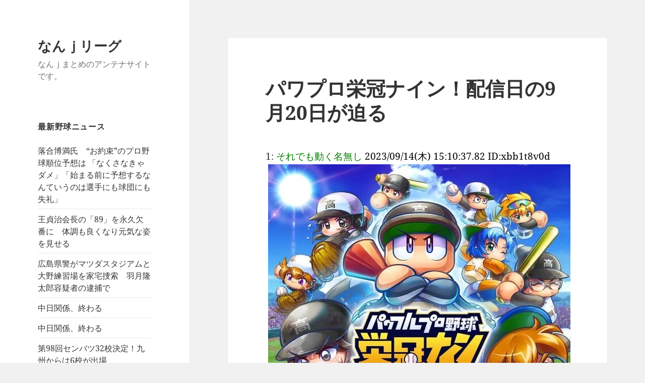

--- FILE ---
content_type: text/html; charset=UTF-8
request_url: https://xn--j-69txf.com/%E9%87%8E%E7%90%83%E9%9B%91%E8%AB%87/n-610031.html
body_size: 15066
content:
<!DOCTYPE html>
<html lang="ja" class="no-js">
<head>
	<meta charset="UTF-8">
	<meta name="viewport" content="width=device-width, initial-scale=1.0">
	<link rel="profile" href="https://gmpg.org/xfn/11">
	<link rel="pingback" href="https://xn--j-69txf.com/xmlrpc.php">
	<script>(function(html){html.className = html.className.replace(/\bno-js\b/,'js')})(document.documentElement);</script>
<title>パワプロ栄冠ナイン！配信日の9月20日が迫る &#8211; なんｊリーグ</title>
<meta name='robots' content='max-image-preview:large' />
	<style>img:is([sizes="auto" i], [sizes^="auto," i]) { contain-intrinsic-size: 3000px 1500px }</style>
	<link rel="alternate" type="application/rss+xml" title="なんｊリーグ &raquo; フィード" href="https://xn--j-69txf.com/feed" />
<link rel="alternate" type="application/rss+xml" title="なんｊリーグ &raquo; コメントフィード" href="https://xn--j-69txf.com/comments/feed" />
<script>
window._wpemojiSettings = {"baseUrl":"https:\/\/s.w.org\/images\/core\/emoji\/16.0.1\/72x72\/","ext":".png","svgUrl":"https:\/\/s.w.org\/images\/core\/emoji\/16.0.1\/svg\/","svgExt":".svg","source":{"concatemoji":"https:\/\/xn--j-69txf.com\/wp-includes\/js\/wp-emoji-release.min.js?ver=6.8.3"}};
/*! This file is auto-generated */
!function(s,n){var o,i,e;function c(e){try{var t={supportTests:e,timestamp:(new Date).valueOf()};sessionStorage.setItem(o,JSON.stringify(t))}catch(e){}}function p(e,t,n){e.clearRect(0,0,e.canvas.width,e.canvas.height),e.fillText(t,0,0);var t=new Uint32Array(e.getImageData(0,0,e.canvas.width,e.canvas.height).data),a=(e.clearRect(0,0,e.canvas.width,e.canvas.height),e.fillText(n,0,0),new Uint32Array(e.getImageData(0,0,e.canvas.width,e.canvas.height).data));return t.every(function(e,t){return e===a[t]})}function u(e,t){e.clearRect(0,0,e.canvas.width,e.canvas.height),e.fillText(t,0,0);for(var n=e.getImageData(16,16,1,1),a=0;a<n.data.length;a++)if(0!==n.data[a])return!1;return!0}function f(e,t,n,a){switch(t){case"flag":return n(e,"\ud83c\udff3\ufe0f\u200d\u26a7\ufe0f","\ud83c\udff3\ufe0f\u200b\u26a7\ufe0f")?!1:!n(e,"\ud83c\udde8\ud83c\uddf6","\ud83c\udde8\u200b\ud83c\uddf6")&&!n(e,"\ud83c\udff4\udb40\udc67\udb40\udc62\udb40\udc65\udb40\udc6e\udb40\udc67\udb40\udc7f","\ud83c\udff4\u200b\udb40\udc67\u200b\udb40\udc62\u200b\udb40\udc65\u200b\udb40\udc6e\u200b\udb40\udc67\u200b\udb40\udc7f");case"emoji":return!a(e,"\ud83e\udedf")}return!1}function g(e,t,n,a){var r="undefined"!=typeof WorkerGlobalScope&&self instanceof WorkerGlobalScope?new OffscreenCanvas(300,150):s.createElement("canvas"),o=r.getContext("2d",{willReadFrequently:!0}),i=(o.textBaseline="top",o.font="600 32px Arial",{});return e.forEach(function(e){i[e]=t(o,e,n,a)}),i}function t(e){var t=s.createElement("script");t.src=e,t.defer=!0,s.head.appendChild(t)}"undefined"!=typeof Promise&&(o="wpEmojiSettingsSupports",i=["flag","emoji"],n.supports={everything:!0,everythingExceptFlag:!0},e=new Promise(function(e){s.addEventListener("DOMContentLoaded",e,{once:!0})}),new Promise(function(t){var n=function(){try{var e=JSON.parse(sessionStorage.getItem(o));if("object"==typeof e&&"number"==typeof e.timestamp&&(new Date).valueOf()<e.timestamp+604800&&"object"==typeof e.supportTests)return e.supportTests}catch(e){}return null}();if(!n){if("undefined"!=typeof Worker&&"undefined"!=typeof OffscreenCanvas&&"undefined"!=typeof URL&&URL.createObjectURL&&"undefined"!=typeof Blob)try{var e="postMessage("+g.toString()+"("+[JSON.stringify(i),f.toString(),p.toString(),u.toString()].join(",")+"));",a=new Blob([e],{type:"text/javascript"}),r=new Worker(URL.createObjectURL(a),{name:"wpTestEmojiSupports"});return void(r.onmessage=function(e){c(n=e.data),r.terminate(),t(n)})}catch(e){}c(n=g(i,f,p,u))}t(n)}).then(function(e){for(var t in e)n.supports[t]=e[t],n.supports.everything=n.supports.everything&&n.supports[t],"flag"!==t&&(n.supports.everythingExceptFlag=n.supports.everythingExceptFlag&&n.supports[t]);n.supports.everythingExceptFlag=n.supports.everythingExceptFlag&&!n.supports.flag,n.DOMReady=!1,n.readyCallback=function(){n.DOMReady=!0}}).then(function(){return e}).then(function(){var e;n.supports.everything||(n.readyCallback(),(e=n.source||{}).concatemoji?t(e.concatemoji):e.wpemoji&&e.twemoji&&(t(e.twemoji),t(e.wpemoji)))}))}((window,document),window._wpemojiSettings);
</script>
<style id='wp-emoji-styles-inline-css'>

	img.wp-smiley, img.emoji {
		display: inline !important;
		border: none !important;
		box-shadow: none !important;
		height: 1em !important;
		width: 1em !important;
		margin: 0 0.07em !important;
		vertical-align: -0.1em !important;
		background: none !important;
		padding: 0 !important;
	}
</style>
<link rel='stylesheet' id='wp-block-library-css' href='https://xn--j-69txf.com/wp-includes/css/dist/block-library/style.min.css?ver=6.8.3' media='all' />
<style id='wp-block-library-theme-inline-css'>
.wp-block-audio :where(figcaption){color:#555;font-size:13px;text-align:center}.is-dark-theme .wp-block-audio :where(figcaption){color:#ffffffa6}.wp-block-audio{margin:0 0 1em}.wp-block-code{border:1px solid #ccc;border-radius:4px;font-family:Menlo,Consolas,monaco,monospace;padding:.8em 1em}.wp-block-embed :where(figcaption){color:#555;font-size:13px;text-align:center}.is-dark-theme .wp-block-embed :where(figcaption){color:#ffffffa6}.wp-block-embed{margin:0 0 1em}.blocks-gallery-caption{color:#555;font-size:13px;text-align:center}.is-dark-theme .blocks-gallery-caption{color:#ffffffa6}:root :where(.wp-block-image figcaption){color:#555;font-size:13px;text-align:center}.is-dark-theme :root :where(.wp-block-image figcaption){color:#ffffffa6}.wp-block-image{margin:0 0 1em}.wp-block-pullquote{border-bottom:4px solid;border-top:4px solid;color:currentColor;margin-bottom:1.75em}.wp-block-pullquote cite,.wp-block-pullquote footer,.wp-block-pullquote__citation{color:currentColor;font-size:.8125em;font-style:normal;text-transform:uppercase}.wp-block-quote{border-left:.25em solid;margin:0 0 1.75em;padding-left:1em}.wp-block-quote cite,.wp-block-quote footer{color:currentColor;font-size:.8125em;font-style:normal;position:relative}.wp-block-quote:where(.has-text-align-right){border-left:none;border-right:.25em solid;padding-left:0;padding-right:1em}.wp-block-quote:where(.has-text-align-center){border:none;padding-left:0}.wp-block-quote.is-large,.wp-block-quote.is-style-large,.wp-block-quote:where(.is-style-plain){border:none}.wp-block-search .wp-block-search__label{font-weight:700}.wp-block-search__button{border:1px solid #ccc;padding:.375em .625em}:where(.wp-block-group.has-background){padding:1.25em 2.375em}.wp-block-separator.has-css-opacity{opacity:.4}.wp-block-separator{border:none;border-bottom:2px solid;margin-left:auto;margin-right:auto}.wp-block-separator.has-alpha-channel-opacity{opacity:1}.wp-block-separator:not(.is-style-wide):not(.is-style-dots){width:100px}.wp-block-separator.has-background:not(.is-style-dots){border-bottom:none;height:1px}.wp-block-separator.has-background:not(.is-style-wide):not(.is-style-dots){height:2px}.wp-block-table{margin:0 0 1em}.wp-block-table td,.wp-block-table th{word-break:normal}.wp-block-table :where(figcaption){color:#555;font-size:13px;text-align:center}.is-dark-theme .wp-block-table :where(figcaption){color:#ffffffa6}.wp-block-video :where(figcaption){color:#555;font-size:13px;text-align:center}.is-dark-theme .wp-block-video :where(figcaption){color:#ffffffa6}.wp-block-video{margin:0 0 1em}:root :where(.wp-block-template-part.has-background){margin-bottom:0;margin-top:0;padding:1.25em 2.375em}
</style>
<style id='classic-theme-styles-inline-css'>
/*! This file is auto-generated */
.wp-block-button__link{color:#fff;background-color:#32373c;border-radius:9999px;box-shadow:none;text-decoration:none;padding:calc(.667em + 2px) calc(1.333em + 2px);font-size:1.125em}.wp-block-file__button{background:#32373c;color:#fff;text-decoration:none}
</style>
<style id='global-styles-inline-css'>
:root{--wp--preset--aspect-ratio--square: 1;--wp--preset--aspect-ratio--4-3: 4/3;--wp--preset--aspect-ratio--3-4: 3/4;--wp--preset--aspect-ratio--3-2: 3/2;--wp--preset--aspect-ratio--2-3: 2/3;--wp--preset--aspect-ratio--16-9: 16/9;--wp--preset--aspect-ratio--9-16: 9/16;--wp--preset--color--black: #000000;--wp--preset--color--cyan-bluish-gray: #abb8c3;--wp--preset--color--white: #fff;--wp--preset--color--pale-pink: #f78da7;--wp--preset--color--vivid-red: #cf2e2e;--wp--preset--color--luminous-vivid-orange: #ff6900;--wp--preset--color--luminous-vivid-amber: #fcb900;--wp--preset--color--light-green-cyan: #7bdcb5;--wp--preset--color--vivid-green-cyan: #00d084;--wp--preset--color--pale-cyan-blue: #8ed1fc;--wp--preset--color--vivid-cyan-blue: #0693e3;--wp--preset--color--vivid-purple: #9b51e0;--wp--preset--color--dark-gray: #111;--wp--preset--color--light-gray: #f1f1f1;--wp--preset--color--yellow: #f4ca16;--wp--preset--color--dark-brown: #352712;--wp--preset--color--medium-pink: #e53b51;--wp--preset--color--light-pink: #ffe5d1;--wp--preset--color--dark-purple: #2e2256;--wp--preset--color--purple: #674970;--wp--preset--color--blue-gray: #22313f;--wp--preset--color--bright-blue: #55c3dc;--wp--preset--color--light-blue: #e9f2f9;--wp--preset--gradient--vivid-cyan-blue-to-vivid-purple: linear-gradient(135deg,rgba(6,147,227,1) 0%,rgb(155,81,224) 100%);--wp--preset--gradient--light-green-cyan-to-vivid-green-cyan: linear-gradient(135deg,rgb(122,220,180) 0%,rgb(0,208,130) 100%);--wp--preset--gradient--luminous-vivid-amber-to-luminous-vivid-orange: linear-gradient(135deg,rgba(252,185,0,1) 0%,rgba(255,105,0,1) 100%);--wp--preset--gradient--luminous-vivid-orange-to-vivid-red: linear-gradient(135deg,rgba(255,105,0,1) 0%,rgb(207,46,46) 100%);--wp--preset--gradient--very-light-gray-to-cyan-bluish-gray: linear-gradient(135deg,rgb(238,238,238) 0%,rgb(169,184,195) 100%);--wp--preset--gradient--cool-to-warm-spectrum: linear-gradient(135deg,rgb(74,234,220) 0%,rgb(151,120,209) 20%,rgb(207,42,186) 40%,rgb(238,44,130) 60%,rgb(251,105,98) 80%,rgb(254,248,76) 100%);--wp--preset--gradient--blush-light-purple: linear-gradient(135deg,rgb(255,206,236) 0%,rgb(152,150,240) 100%);--wp--preset--gradient--blush-bordeaux: linear-gradient(135deg,rgb(254,205,165) 0%,rgb(254,45,45) 50%,rgb(107,0,62) 100%);--wp--preset--gradient--luminous-dusk: linear-gradient(135deg,rgb(255,203,112) 0%,rgb(199,81,192) 50%,rgb(65,88,208) 100%);--wp--preset--gradient--pale-ocean: linear-gradient(135deg,rgb(255,245,203) 0%,rgb(182,227,212) 50%,rgb(51,167,181) 100%);--wp--preset--gradient--electric-grass: linear-gradient(135deg,rgb(202,248,128) 0%,rgb(113,206,126) 100%);--wp--preset--gradient--midnight: linear-gradient(135deg,rgb(2,3,129) 0%,rgb(40,116,252) 100%);--wp--preset--gradient--dark-gray-gradient-gradient: linear-gradient(90deg, rgba(17,17,17,1) 0%, rgba(42,42,42,1) 100%);--wp--preset--gradient--light-gray-gradient: linear-gradient(90deg, rgba(241,241,241,1) 0%, rgba(215,215,215,1) 100%);--wp--preset--gradient--white-gradient: linear-gradient(90deg, rgba(255,255,255,1) 0%, rgba(230,230,230,1) 100%);--wp--preset--gradient--yellow-gradient: linear-gradient(90deg, rgba(244,202,22,1) 0%, rgba(205,168,10,1) 100%);--wp--preset--gradient--dark-brown-gradient: linear-gradient(90deg, rgba(53,39,18,1) 0%, rgba(91,67,31,1) 100%);--wp--preset--gradient--medium-pink-gradient: linear-gradient(90deg, rgba(229,59,81,1) 0%, rgba(209,28,51,1) 100%);--wp--preset--gradient--light-pink-gradient: linear-gradient(90deg, rgba(255,229,209,1) 0%, rgba(255,200,158,1) 100%);--wp--preset--gradient--dark-purple-gradient: linear-gradient(90deg, rgba(46,34,86,1) 0%, rgba(66,48,123,1) 100%);--wp--preset--gradient--purple-gradient: linear-gradient(90deg, rgba(103,73,112,1) 0%, rgba(131,93,143,1) 100%);--wp--preset--gradient--blue-gray-gradient: linear-gradient(90deg, rgba(34,49,63,1) 0%, rgba(52,75,96,1) 100%);--wp--preset--gradient--bright-blue-gradient: linear-gradient(90deg, rgba(85,195,220,1) 0%, rgba(43,180,211,1) 100%);--wp--preset--gradient--light-blue-gradient: linear-gradient(90deg, rgba(233,242,249,1) 0%, rgba(193,218,238,1) 100%);--wp--preset--font-size--small: 13px;--wp--preset--font-size--medium: 20px;--wp--preset--font-size--large: 36px;--wp--preset--font-size--x-large: 42px;--wp--preset--spacing--20: 0.44rem;--wp--preset--spacing--30: 0.67rem;--wp--preset--spacing--40: 1rem;--wp--preset--spacing--50: 1.5rem;--wp--preset--spacing--60: 2.25rem;--wp--preset--spacing--70: 3.38rem;--wp--preset--spacing--80: 5.06rem;--wp--preset--shadow--natural: 6px 6px 9px rgba(0, 0, 0, 0.2);--wp--preset--shadow--deep: 12px 12px 50px rgba(0, 0, 0, 0.4);--wp--preset--shadow--sharp: 6px 6px 0px rgba(0, 0, 0, 0.2);--wp--preset--shadow--outlined: 6px 6px 0px -3px rgba(255, 255, 255, 1), 6px 6px rgba(0, 0, 0, 1);--wp--preset--shadow--crisp: 6px 6px 0px rgba(0, 0, 0, 1);}:where(.is-layout-flex){gap: 0.5em;}:where(.is-layout-grid){gap: 0.5em;}body .is-layout-flex{display: flex;}.is-layout-flex{flex-wrap: wrap;align-items: center;}.is-layout-flex > :is(*, div){margin: 0;}body .is-layout-grid{display: grid;}.is-layout-grid > :is(*, div){margin: 0;}:where(.wp-block-columns.is-layout-flex){gap: 2em;}:where(.wp-block-columns.is-layout-grid){gap: 2em;}:where(.wp-block-post-template.is-layout-flex){gap: 1.25em;}:where(.wp-block-post-template.is-layout-grid){gap: 1.25em;}.has-black-color{color: var(--wp--preset--color--black) !important;}.has-cyan-bluish-gray-color{color: var(--wp--preset--color--cyan-bluish-gray) !important;}.has-white-color{color: var(--wp--preset--color--white) !important;}.has-pale-pink-color{color: var(--wp--preset--color--pale-pink) !important;}.has-vivid-red-color{color: var(--wp--preset--color--vivid-red) !important;}.has-luminous-vivid-orange-color{color: var(--wp--preset--color--luminous-vivid-orange) !important;}.has-luminous-vivid-amber-color{color: var(--wp--preset--color--luminous-vivid-amber) !important;}.has-light-green-cyan-color{color: var(--wp--preset--color--light-green-cyan) !important;}.has-vivid-green-cyan-color{color: var(--wp--preset--color--vivid-green-cyan) !important;}.has-pale-cyan-blue-color{color: var(--wp--preset--color--pale-cyan-blue) !important;}.has-vivid-cyan-blue-color{color: var(--wp--preset--color--vivid-cyan-blue) !important;}.has-vivid-purple-color{color: var(--wp--preset--color--vivid-purple) !important;}.has-black-background-color{background-color: var(--wp--preset--color--black) !important;}.has-cyan-bluish-gray-background-color{background-color: var(--wp--preset--color--cyan-bluish-gray) !important;}.has-white-background-color{background-color: var(--wp--preset--color--white) !important;}.has-pale-pink-background-color{background-color: var(--wp--preset--color--pale-pink) !important;}.has-vivid-red-background-color{background-color: var(--wp--preset--color--vivid-red) !important;}.has-luminous-vivid-orange-background-color{background-color: var(--wp--preset--color--luminous-vivid-orange) !important;}.has-luminous-vivid-amber-background-color{background-color: var(--wp--preset--color--luminous-vivid-amber) !important;}.has-light-green-cyan-background-color{background-color: var(--wp--preset--color--light-green-cyan) !important;}.has-vivid-green-cyan-background-color{background-color: var(--wp--preset--color--vivid-green-cyan) !important;}.has-pale-cyan-blue-background-color{background-color: var(--wp--preset--color--pale-cyan-blue) !important;}.has-vivid-cyan-blue-background-color{background-color: var(--wp--preset--color--vivid-cyan-blue) !important;}.has-vivid-purple-background-color{background-color: var(--wp--preset--color--vivid-purple) !important;}.has-black-border-color{border-color: var(--wp--preset--color--black) !important;}.has-cyan-bluish-gray-border-color{border-color: var(--wp--preset--color--cyan-bluish-gray) !important;}.has-white-border-color{border-color: var(--wp--preset--color--white) !important;}.has-pale-pink-border-color{border-color: var(--wp--preset--color--pale-pink) !important;}.has-vivid-red-border-color{border-color: var(--wp--preset--color--vivid-red) !important;}.has-luminous-vivid-orange-border-color{border-color: var(--wp--preset--color--luminous-vivid-orange) !important;}.has-luminous-vivid-amber-border-color{border-color: var(--wp--preset--color--luminous-vivid-amber) !important;}.has-light-green-cyan-border-color{border-color: var(--wp--preset--color--light-green-cyan) !important;}.has-vivid-green-cyan-border-color{border-color: var(--wp--preset--color--vivid-green-cyan) !important;}.has-pale-cyan-blue-border-color{border-color: var(--wp--preset--color--pale-cyan-blue) !important;}.has-vivid-cyan-blue-border-color{border-color: var(--wp--preset--color--vivid-cyan-blue) !important;}.has-vivid-purple-border-color{border-color: var(--wp--preset--color--vivid-purple) !important;}.has-vivid-cyan-blue-to-vivid-purple-gradient-background{background: var(--wp--preset--gradient--vivid-cyan-blue-to-vivid-purple) !important;}.has-light-green-cyan-to-vivid-green-cyan-gradient-background{background: var(--wp--preset--gradient--light-green-cyan-to-vivid-green-cyan) !important;}.has-luminous-vivid-amber-to-luminous-vivid-orange-gradient-background{background: var(--wp--preset--gradient--luminous-vivid-amber-to-luminous-vivid-orange) !important;}.has-luminous-vivid-orange-to-vivid-red-gradient-background{background: var(--wp--preset--gradient--luminous-vivid-orange-to-vivid-red) !important;}.has-very-light-gray-to-cyan-bluish-gray-gradient-background{background: var(--wp--preset--gradient--very-light-gray-to-cyan-bluish-gray) !important;}.has-cool-to-warm-spectrum-gradient-background{background: var(--wp--preset--gradient--cool-to-warm-spectrum) !important;}.has-blush-light-purple-gradient-background{background: var(--wp--preset--gradient--blush-light-purple) !important;}.has-blush-bordeaux-gradient-background{background: var(--wp--preset--gradient--blush-bordeaux) !important;}.has-luminous-dusk-gradient-background{background: var(--wp--preset--gradient--luminous-dusk) !important;}.has-pale-ocean-gradient-background{background: var(--wp--preset--gradient--pale-ocean) !important;}.has-electric-grass-gradient-background{background: var(--wp--preset--gradient--electric-grass) !important;}.has-midnight-gradient-background{background: var(--wp--preset--gradient--midnight) !important;}.has-small-font-size{font-size: var(--wp--preset--font-size--small) !important;}.has-medium-font-size{font-size: var(--wp--preset--font-size--medium) !important;}.has-large-font-size{font-size: var(--wp--preset--font-size--large) !important;}.has-x-large-font-size{font-size: var(--wp--preset--font-size--x-large) !important;}
:where(.wp-block-post-template.is-layout-flex){gap: 1.25em;}:where(.wp-block-post-template.is-layout-grid){gap: 1.25em;}
:where(.wp-block-columns.is-layout-flex){gap: 2em;}:where(.wp-block-columns.is-layout-grid){gap: 2em;}
:root :where(.wp-block-pullquote){font-size: 1.5em;line-height: 1.6;}
</style>
<link rel='stylesheet' id='contact-form-7-css' href='https://xn--j-69txf.com/wp-content/plugins/contact-form-7/includes/css/styles.css?ver=6.1.1' media='all' />
<link rel='stylesheet' id='rss-antenna-style-css' href='https://xn--j-69txf.com/wp-content/plugins/rss-antenna/rss-antenna.css?ver=2.2.0' media='all' />
<link rel='stylesheet' id='twentyfifteen-fonts-css' href='https://xn--j-69txf.com/wp-content/themes/twentyfifteen/assets/fonts/noto-sans-plus-noto-serif-plus-inconsolata.css?ver=20230328' media='all' />
<link rel='stylesheet' id='genericons-css' href='https://xn--j-69txf.com/wp-content/themes/twentyfifteen/genericons/genericons.css?ver=20201026' media='all' />
<link rel='stylesheet' id='twentyfifteen-style-css' href='https://xn--j-69txf.com/wp-content/themes/twentyfifteen/style.css?ver=20250415' media='all' />
<link rel='stylesheet' id='twentyfifteen-block-style-css' href='https://xn--j-69txf.com/wp-content/themes/twentyfifteen/css/blocks.css?ver=20240715' media='all' />
<script src="https://xn--j-69txf.com/wp-includes/js/jquery/jquery.min.js?ver=3.7.1" id="jquery-core-js"></script>
<script src="https://xn--j-69txf.com/wp-includes/js/jquery/jquery-migrate.min.js?ver=3.4.1" id="jquery-migrate-js"></script>
<script id="twentyfifteen-script-js-extra">
var screenReaderText = {"expand":"<span class=\"screen-reader-text\">\u30b5\u30d6\u30e1\u30cb\u30e5\u30fc\u3092\u5c55\u958b<\/span>","collapse":"<span class=\"screen-reader-text\">\u30b5\u30d6\u30e1\u30cb\u30e5\u30fc\u3092\u9589\u3058\u308b<\/span>"};
</script>
<script src="https://xn--j-69txf.com/wp-content/themes/twentyfifteen/js/functions.js?ver=20250303" id="twentyfifteen-script-js" defer data-wp-strategy="defer"></script>
<link rel="https://api.w.org/" href="https://xn--j-69txf.com/wp-json/" /><link rel="alternate" title="JSON" type="application/json" href="https://xn--j-69txf.com/wp-json/wp/v2/posts/610031" /><link rel="EditURI" type="application/rsd+xml" title="RSD" href="https://xn--j-69txf.com/xmlrpc.php?rsd" />
<meta name="generator" content="WordPress 6.8.3" />
<link rel="canonical" href="https://xn--j-69txf.com/%e9%87%8e%e7%90%83%e9%9b%91%e8%ab%87/n-610031.html" />
<link rel='shortlink' href='https://xn--j-69txf.com/?p=610031' />
<link rel="alternate" title="oEmbed (JSON)" type="application/json+oembed" href="https://xn--j-69txf.com/wp-json/oembed/1.0/embed?url=https%3A%2F%2Fxn--j-69txf.com%2F%25e9%2587%258e%25e7%2590%2583%25e9%259b%2591%25e8%25ab%2587%2Fn-610031.html" />
<link rel="alternate" title="oEmbed (XML)" type="text/xml+oembed" href="https://xn--j-69txf.com/wp-json/oembed/1.0/embed?url=https%3A%2F%2Fxn--j-69txf.com%2F%25e9%2587%258e%25e7%2590%2583%25e9%259b%2591%25e8%25ab%2587%2Fn-610031.html&#038;format=xml" />
</head>

<body class="wp-singular post-template-default single single-post postid-610031 single-format-standard wp-embed-responsive wp-theme-twentyfifteen">
<div id="page" class="hfeed site">
	<a class="skip-link screen-reader-text" href="#content">
		コンテンツへスキップ	</a>

	<div id="sidebar" class="sidebar">
		<header id="masthead" class="site-header">
			<div class="site-branding">
										<p class="site-title"><a href="https://xn--j-69txf.com/" rel="home" >なんｊリーグ</a></p>
												<p class="site-description">なんｊまとめのアンテナサイトです。</p>
										<button class="secondary-toggle">﻿メニューとウィジェット</button>
			</div><!-- .site-branding -->
		</header><!-- .site-header -->

			<div id="secondary" class="secondary">

					<nav id="site-navigation" class="main-navigation">
							</nav><!-- .main-navigation -->
		
		
					<div id="widget-area" class="widget-area" role="complementary">
				
		<aside id="recent-posts-2" class="widget widget_recent_entries">
		<h2 class="widget-title">最新野球ニュース</h2><nav aria-label="最新野球ニュース">
		<ul>
											<li>
					<a href="https://xn--j-69txf.com/%e4%b8%ad%e6%97%a5%e3%83%89%e3%83%a9%e3%82%b4%e3%83%b3%e3%82%baob/n-728145.html">落合博満氏　“お約束”のプロ野球順位予想は 「なくさなきゃダメ」「始まる前に予想するなんていうのは選手にも球団にも失礼」</a>
									</li>
											<li>
					<a href="https://xn--j-69txf.com/%e3%83%9b%e3%83%bc%e3%82%af%e3%82%b9/n-728143.html">王貞治会長の「89」を永久欠番に　体調も良くなり元気な姿を見せる</a>
									</li>
											<li>
					<a href="https://xn--j-69txf.com/%e5%ba%83%e5%b3%b6%e6%9d%b1%e6%b4%8b%e3%82%ab%e3%83%bc%e3%83%97/n-728141.html">広島県警がマツダスタジアムと大野練習場を家宅捜索　羽月隆太郎容疑者の逮捕で</a>
									</li>
											<li>
					<a href="https://xn--j-69txf.com/%e4%b8%ad%e6%97%a5%e3%83%89%e3%83%a9%e3%82%b4%e3%83%b3%e3%82%ba/n-728138.html">中日関係、終わる</a>
									</li>
											<li>
					<a href="https://xn--j-69txf.com/%e4%b8%ad%e6%97%a5%e3%83%89%e3%83%a9%e3%82%b4%e3%83%b3%e3%82%ba/n-728137.html">中日関係、終わる</a>
									</li>
											<li>
					<a href="https://xn--j-69txf.com/%e9%ab%98%e6%a0%a1%e9%87%8e%e7%90%83/n-728134.html">第98回センバツ32校決定！九州からは6校が出場</a>
									</li>
											<li>
					<a href="https://xn--j-69txf.com/%e9%ab%98%e6%a0%a1%e9%87%8e%e7%90%83/n-728133.html">第98回センバツ32校決定！九州からは6校が出場</a>
									</li>
											<li>
					<a href="https://xn--j-69txf.com/mlb/n-728131.html">山本由伸さんの最新ファッションwwwwwwwwwwwwwwwwwww</a>
									</li>
											<li>
					<a href="https://xn--j-69txf.com/%e3%83%9b%e3%83%bc%e3%82%af%e3%82%b9/n-728127.html">ホークスが筥崎宮で必勝祈願　3連覇に向けて小久保監督が訓示明かす</a>
									</li>
											<li>
					<a href="https://xn--j-69txf.com/%e5%ba%83%e5%b3%b6%e6%9d%b1%e6%b4%8b%e3%82%ab%e3%83%bc%e3%83%97/n-728129.html">【悲報】広島カープ職員、羽月隆太郎を取り除くため6万個のカプセルトイを1つ1つ確認</a>
									</li>
											<li>
					<a href="https://xn--j-69txf.com/%e9%87%8e%e7%90%83%e3%83%8d%e3%82%bf/n-728125.html">正直プロ野球選手の名前だけの登録名って「大勢」「博志」以外はスベってるよな</a>
									</li>
											<li>
					<a href="https://xn--j-69txf.com/%e7%94%bb%e5%83%8f%e3%83%8d%e3%82%bf/n-728123.html">【悲報】村上宗隆さん、証明写真をミスる</a>
									</li>
											<li>
					<a href="https://xn--j-69txf.com/%e9%98%aa%e7%a5%9e%e3%82%bf%e3%82%a4%e3%82%ac%e3%83%bc%e3%82%b9/n-728121.html">阪神・佐藤輝明「超強硬姿勢」維持の理由は「球団の態度軟化」か…合同自主トレ欠席で対立が決定的に</a>
									</li>
											<li>
					<a href="https://xn--j-69txf.com/%e4%b8%ad%e6%97%a5%e3%83%89%e3%83%a9%e3%82%b4%e3%83%b3%e3%82%ba/n-728119.html">今季の中日内野のポジション争いは・・？</a>
									</li>
											<li>
					<a href="https://xn--j-69txf.com/%e4%be%8d%e3%82%b8%e3%83%a3%e3%83%91%e3%83%b3/n-728117.html">WBC・侍ジャパン　二宮和也がスペシャルサポーターに就任！渡辺謙もアンバサダーに就任！2人で大会を盛り上げる</a>
									</li>
											<li>
					<a href="https://xn--j-69txf.com/%e3%83%9b%e3%83%bc%e3%82%af%e3%82%b9/n-728113.html">元ホークス戦士で打線組んだ</a>
									</li>
											<li>
					<a href="https://xn--j-69txf.com/%e9%87%8e%e7%90%83%e3%83%8d%e3%82%bf/n-728115.html">昔の野球「ファーストは簡単な守備位置、キャッチーはデブがやるもの」</a>
									</li>
											<li>
					<a href="https://xn--j-69txf.com/%e4%be%8d%e3%82%b8%e3%83%a3%e3%83%91%e3%83%b3/n-728111.html">WBC準々決勝ドミニカ戦の予想スタメン（1近藤2大谷3鈴木4岡本5村上6佐藤7牧8若月9源田、投菊池）</a>
									</li>
											<li>
					<a href="https://xn--j-69txf.com/%e5%ba%83%e5%b3%b6%e6%9d%b1%e6%b4%8b%e3%82%ab%e3%83%bc%e3%83%97/n-728109.html">【悲報】広島羽月さん、もう忘れられ始める</a>
									</li>
											<li>
					<a href="https://xn--j-69txf.com/%e4%b8%ad%e6%97%a5%e3%83%89%e3%83%a9%e3%82%b4%e3%83%b3%e3%82%ba/n-728107.html">中日ドラゴンズが今年優勝争いしそうという風潮、割と高まる</a>
									</li>
											<li>
					<a href="https://xn--j-69txf.com/%e3%83%9b%e3%83%bc%e3%82%af%e3%82%b9/n-728105.html">徐若熙、一問一答「柳田さんと対戦したい」「趣味はエビ釣り」「ルオシーと呼んでくれたらうれしいです」</a>
									</li>
											<li>
					<a href="https://xn--j-69txf.com/%e9%9f%b3%e6%a5%bd/n-728103.html">L&#8217;Arc〜en〜Cielの最高傑作と言えば</a>
									</li>
											<li>
					<a href="https://xn--j-69txf.com/%e3%82%b2%e3%83%bc%e3%83%a0/n-728098.html">ドラクエ4と5と6はリメイクするんやろな？</a>
									</li>
											<li>
					<a href="https://xn--j-69txf.com/%e3%82%bd%e3%83%95%e3%83%88%e3%83%90%e3%83%b3%e3%82%af%e3%83%9b%e3%83%bc%e3%82%af%e3%82%b9/n-728100.html">ソフトバンク新入団台湾投手｢毎年10勝以上｣｢3年後はメジャー｣と言い放ってしまう</a>
									</li>
											<li>
					<a href="https://xn--j-69txf.com/%e5%9c%b0%e5%9f%9f%e3%83%8d%e3%82%bf/n-728094.html">【急募】お前らがジャングリアに行かない理由</a>
									</li>
											<li>
					<a href="https://xn--j-69txf.com/%e5%8c%97%e6%b5%b7%e9%81%93%e6%97%a5%e6%9c%ac%e3%83%8f%e3%83%a0%e3%83%95%e3%82%a1%e3%82%a4%e3%82%bf%e3%83%bc%e3%82%ba/n-728090.html">今年の日ハムって96勝して独走優勝しそうな感じあるよな</a>
									</li>
											<li>
					<a href="https://xn--j-69txf.com/%e8%aa%ad%e5%a3%b2%e3%82%b8%e3%83%a3%e3%82%a4%e3%82%a2%e3%83%b3%e3%83%84/n-728096.html">【朗報】元プロ野球選手のオコエの人生、ガチで次の章へ</a>
									</li>
											<li>
					<a href="https://xn--j-69txf.com/%e6%a8%aa%e6%b5%9c/n-728092.html">デュプランティエ、さっそく来日が遅れる模様</a>
									</li>
											<li>
					<a href="https://xn--j-69txf.com/%e8%aa%ad%e5%a3%b2%e3%82%b8%e3%83%a3%e3%82%a4%e3%82%a2%e3%83%b3%e3%83%84/n-728088.html">【巨人】則本昂大　甲斐拓也を〝イジり返し〟「受けてもらえるように頑張ります」</a>
									</li>
											<li>
					<a href="https://xn--j-69txf.com/%e3%83%8d%e3%82%bf%e3%82%b9%e3%83%ac/n-728086.html">選挙に追加されたら面白いルールwwwww</a>
									</li>
											<li>
					<a href="https://xn--j-69txf.com/%e9%ab%98%e6%a0%a1%e9%87%8e%e7%90%83/n-728082.html">高校野球部監督が体罰で処分　練習でミス、連帯責任で腕立て300回</a>
									</li>
											<li>
					<a href="https://xn--j-69txf.com/%e9%ab%98%e6%a0%a1%e9%87%8e%e7%90%83/n-728081.html">高校野球部監督が体罰で処分　練習でミス、連帯責任で腕立て300回</a>
									</li>
											<li>
					<a href="https://xn--j-69txf.com/%e9%ab%98%e6%a0%a1%e9%87%8e%e7%90%83/n-728080.html">高校野球部監督が体罰で処分　練習でミス、連帯責任で腕立て300回</a>
									</li>
											<li>
					<a href="https://xn--j-69txf.com/%e5%ba%83%e5%b3%b6%e6%9d%b1%e6%b4%8b%e3%82%ab%e3%83%bc%e3%83%97/n-728074.html">【急募】羽月隆太郎さんの再就職先</a>
									</li>
											<li>
					<a href="https://xn--j-69txf.com/%e3%83%9b%e3%83%bc%e3%82%af%e3%82%b9/n-728078.html">ホークス徐若熙 （シュー・ルオシー）が入団会見「3年後にはメジャーリーグに挑戦する姿を見せたい」</a>
									</li>
											<li>
					<a href="https://xn--j-69txf.com/%e4%b8%ad%e6%97%a5%e3%83%89%e3%83%a9%e3%82%b4%e3%83%b3%e3%82%ba/n-728071.html">立浪、井端監督に助言「一発勝負では代打が大事。近藤健介はスタメンより代打の切り札のほうがいい」</a>
									</li>
											<li>
					<a href="https://xn--j-69txf.com/%e4%b8%ad%e6%97%a5%e3%83%89%e3%83%a9%e3%82%b4%e3%83%b3%e3%82%ba/n-728070.html">立浪、井端監督に助言「一発勝負では代打が大事。近藤健介はスタメンより代打の切り札のほうがいい」</a>
									</li>
											<li>
					<a href="https://xn--j-69txf.com/%e9%87%8e%e7%90%83%e9%9b%91%e8%ab%87/n-728076.html">ストーブリーグ順位表wwwwwwwwwwwwwwwwwwwwww</a>
									</li>
											<li>
					<a href="https://xn--j-69txf.com/%e3%83%9b%e3%83%bc%e3%82%af%e3%82%b9/n-728068.html">ホークスドラ1村上泰斗、オリックス山岡に弟子入りし新球種を教わる</a>
									</li>
											<li>
					<a href="https://xn--j-69txf.com/%e5%ba%83%e5%b3%b6%e6%9d%b1%e6%b4%8b%e3%82%ab%e3%83%bc%e3%83%97/n-728064.html">【ゾンビ】羽月隆太郎、自宅から薬物と器具が押収されるも「自分のものではない」いまだ容疑を否認</a>
									</li>
											<li>
					<a href="https://xn--j-69txf.com/%e4%be%8d%e3%82%b8%e3%83%a3%e3%83%91%e3%83%b3/n-728066.html">日本テレビ　Netflixと連携、WBC中継制作を受託　地上波で開幕特番など放送</a>
									</li>
											<li>
					<a href="https://xn--j-69txf.com/%e3%83%8d%e3%82%bf%e3%82%b9%e3%83%ac/n-728062.html">【画像】昔ながらのラーメンｗｗｗ</a>
									</li>
											<li>
					<a href="https://xn--j-69txf.com/%e5%8d%83%e8%91%89%e3%83%ad%e3%83%83%e3%83%86%e3%83%9e%e3%83%aa%e3%83%bc%e3%83%b3%e3%82%ba/n-728060.html">ロッテ、都城春季キャンプ地の命名権取得 「コアラのマーチスタジアム」「パイの実ドーム」「クーリッシュブルペン」</a>
									</li>
											<li>
					<a href="https://xn--j-69txf.com/%e8%aa%ad%e5%a3%b2%e3%82%b8%e3%83%a3%e3%82%a4%e3%82%a2%e3%83%b3%e3%83%84/n-728056.html">【悲報】巨人・坂本勇人、体調不良のためホテル静養　宮崎合同自主トレ2日目</a>
									</li>
											<li>
					<a href="https://xn--j-69txf.com/%e3%83%9b%e3%83%bc%e3%82%af%e3%82%b9/n-728058.html">ホークス、今年も正捕手争い　小久保監督「捕手のレギュラー決めてない」</a>
									</li>
											<li>
					<a href="https://xn--j-69txf.com/%e4%b8%ad%e6%97%a5%e3%83%89%e3%83%a9%e3%82%b4%e3%83%b3%e3%82%ba/n-728054.html">【サノー】中日の外国人勢、続々来日する【アブレウ】</a>
									</li>
											<li>
					<a href="https://xn--j-69txf.com/%e4%be%8d%e3%82%b8%e3%83%a3%e3%83%91%e3%83%b3/n-728052.html">【謎報】侍ジャパンの遊撃手は“究極の二択”か　“指標1位”は未選出…試される井端監督の手腕</a>
									</li>
											<li>
					<a href="https://xn--j-69txf.com/%e9%87%8e%e7%90%83%e3%83%8d%e3%82%bf/n-728050.html">引退した野球選手「めちゃくちゃ金持ってます」←引退後も仕事する理由</a>
									</li>
											<li>
					<a href="https://xn--j-69txf.com/%e3%83%9b%e3%83%bc%e3%82%af%e3%82%b9/n-728046.html">ホークス育成アルメンタ(21)、今年一気に伸びそう</a>
									</li>
											<li>
					<a href="https://xn--j-69txf.com/%e6%97%a5%e6%9c%ac%e3%83%8f%e3%83%a0%e3%83%95%e3%82%a1%e3%82%a4%e3%82%bf%e3%83%bc%e3%82%ba/n-728048.html">エスコンフィールド、野球以外目的の来場者が野球観戦の人数を上回る</a>
									</li>
											<li>
					<a href="https://xn--j-69txf.com/%e3%82%b0%e3%83%ab%e3%83%a1/n-728044.html">ハンバーガーチェーンのtier表できたｗｗｗｗｗｗｗｗｗｗｗｗｗｗ</a>
									</li>
											<li>
					<a href="https://xn--j-69txf.com/%e4%b8%ad%e6%97%a5%e3%83%89%e3%83%a9%e3%82%b4%e3%83%b3%e3%82%ba/n-728042.html">山崎武司「今年のドラゴンズは普通にやればAクラス。2位は固い」</a>
									</li>
											<li>
					<a href="https://xn--j-69txf.com/%e3%83%9b%e3%83%bc%e3%82%af%e3%82%b9/n-728040.html">松田宣浩の長男・一冴、早稲田佐賀へ進学</a>
									</li>
											<li>
					<a href="https://xn--j-69txf.com/%e5%ba%83%e5%b3%b6%e6%9d%b1%e6%b4%8b%e3%82%ab%e3%83%bc%e3%83%97/n-728038.html">広島カープ羽月隆太郎さん｢使った覚えはない｣はずなのに家宅捜索で薬物と吸引器が見つかってしまう←これ</a>
									</li>
											<li>
					<a href="https://xn--j-69txf.com/%e3%81%aa%e3%82%93g%e3%81%8a%e3%82%93j%e3%81%aa%e3%82%93j/n-728032.html">今言われなかったらたぶん一生思い出さなかったであろうもの</a>
									</li>
											<li>
					<a href="https://xn--j-69txf.com/%e3%82%b2%e3%83%bc%e3%83%a0/n-728035.html">【命題】ドラクエ3で絶対詰むポイント</a>
									</li>
											<li>
					<a href="https://xn--j-69txf.com/%e3%82%b2%e3%83%bc%e3%83%a0/n-728034.html">【命題】ドラクエ3で絶対詰むポイント</a>
									</li>
											<li>
					<a href="https://xn--j-69txf.com/%e3%82%b0%e3%83%ab%e3%83%a1/n-728028.html">【悲報】鶏胸肉、どう頑張っても美味しくならない</a>
									</li>
											<li>
					<a href="https://xn--j-69txf.com/%e5%ba%83%e5%b3%b6%e6%9d%b1%e6%b4%8b%e3%82%ab%e3%83%bc%e3%83%97/n-728030.html">「カープロード」から羽月容疑者の看板が撤去wwwwwww</a>
									</li>
											<li>
					<a href="https://xn--j-69txf.com/%e6%97%a5%e6%9c%ac%e3%83%8f%e3%83%a0%e3%83%95%e3%82%a1%e3%82%a4%e3%82%bf%e3%83%bc%e3%82%ba/n-728025.html">今年の日ハムって96勝して独走優勝しそうな感じあるよな</a>
									</li>
											<li>
					<a href="https://xn--j-69txf.com/%e6%97%a5%e6%9c%ac%e3%83%8f%e3%83%a0%e3%83%95%e3%82%a1%e3%82%a4%e3%82%bf%e3%83%bc%e3%82%ba/n-728024.html">今年の日ハムって96勝して独走優勝しそうな感じあるよな</a>
									</li>
											<li>
					<a href="https://xn--j-69txf.com/%e3%83%9b%e3%83%bc%e3%82%af%e3%82%b9/n-728022.html">近藤健介WBCで1番打者に興味「面白いと思う。翔平の後ろは死んでも打ちたくない。」</a>
									</li>
											<li>
					<a href="https://xn--j-69txf.com/%e4%be%8d%e3%82%b8%e3%83%a3%e3%83%91%e3%83%b3/n-728020.html">ダルビッシュ有、なぜか侍ジャパンのアドバイザーとして合宿入り</a>
									</li>
											<li>
					<a href="https://xn--j-69txf.com/%e3%81%aa%e3%82%93g%e3%81%8a%e3%82%93j%e3%81%aa%e3%82%93j/n-728018.html">宮根誠司「ミヤネ屋、もう辞めさせてくれ」 10月でついに終了に</a>
									</li>
											<li>
					<a href="https://xn--j-69txf.com/%e3%83%9b%e3%83%bc%e3%82%af%e3%82%b9/n-728016.html">ホークス春季キャンプ2026 組分けを発表</a>
									</li>
											<li>
					<a href="https://xn--j-69txf.com/%e5%ba%83%e5%b3%b6%e6%9d%b1%e6%b4%8b%e3%82%ab%e3%83%bc%e3%83%97/n-728014.html">羽月隆太郎(25).295(105-31) 0本 4打点 17盗塁 OPS.725←言うほどすごい選手か？</a>
									</li>
											<li>
					<a href="https://xn--j-69txf.com/%e4%b8%ad%e6%97%a5%e3%83%89%e3%83%a9%e3%82%b4%e3%83%b3%e3%82%ba/n-728012.html">立浪和義氏「楽しくなる。絶対に野球が変わる」　バンテリンドームのホームランウイング設置を歓迎</a>
									</li>
											<li>
					<a href="https://xn--j-69txf.com/mlb/n-728008.html">米メディア「ダルビッシュは自分の意志で契約（66億円）放棄した。こんなことするのは球界で彼だけだ」</a>
									</li>
											<li>
					<a href="https://xn--j-69txf.com/%e3%83%9b%e3%83%bc%e3%82%af%e3%82%b9/n-728004.html">佐々木麟太郎がオンラインで心境を語る「長い時間をかけても大学は卒業したい。最終的にはメジャーに挑戦」</a>
									</li>
											<li>
					<a href="https://xn--j-69txf.com/%e3%82%aa%e3%83%aa%e3%83%83%e3%82%af%e3%82%b9%e3%83%90%e3%83%95%e3%82%a1%e3%83%ad%e3%83%bc%e3%82%ba/n-728006.html">【悲報】オリックス杉本、１０００万増７７００万で白旗更改「ショックやった」</a>
									</li>
											<li>
					<a href="https://xn--j-69txf.com/%e5%ba%83%e5%b3%b6%e6%9d%b1%e6%b4%8b%e3%82%ab%e3%83%bc%e3%83%97/n-728000.html">広島・新井監督　羽月隆太郎容疑者逮捕を謝罪「チームの一員として自覚を欠いた行動」</a>
									</li>
											<li>
					<a href="https://xn--j-69txf.com/%e9%87%8e%e7%90%83%e3%83%8d%e3%82%bf/n-728002.html">ホームの地域に地下鉄が通ってない球団があるらしい</a>
									</li>
											<li>
					<a href="https://xn--j-69txf.com/%e3%83%9b%e3%83%bc%e3%82%af%e3%82%b9/n-727998.html">ホークス2026シーズンの新スローガンは『全新』</a>
									</li>
											<li>
					<a href="https://xn--j-69txf.com/%e4%be%8d%e3%82%b8%e3%83%a3%e3%83%91%e3%83%b3/n-727994.html">WBC・侍ジャパン　ダルビッシュが特別コーチで2月に宮崎へ　MLBルールとライバルを知る希有な存在</a>
									</li>
											<li>
					<a href="https://xn--j-69txf.com/%e5%ba%83%e5%b3%b6%e6%9d%b1%e6%b4%8b%e3%82%ab%e3%83%bc%e3%83%97/n-727996.html">広島・鈴木球団本部長、羽月隆太郎の処分に関して「野球活動は停止。契約解除については今後を見守る」</a>
									</li>
											<li>
					<a href="https://xn--j-69txf.com/%e9%87%8e%e7%90%83%e9%9b%91%e8%ab%87/n-727992.html">元阪神・糸井、羽月逮捕に反応</a>
									</li>
											<li>
					<a href="https://xn--j-69txf.com/%e4%b8%ad%e6%97%a5%e3%83%89%e3%83%a9%e3%82%b4%e3%83%b3%e3%82%baob/n-727988.html">【画像】立浪和義さん、子どもたちに打ち方を指導</a>
									</li>
											<li>
					<a href="https://xn--j-69txf.com/%e3%83%9b%e3%83%bc%e3%82%af%e3%82%b9/n-727986.html">ホークス育成ドラ7・エミール君、寮生活にも慣れる「焼き肉。おいしかった」</a>
									</li>
											<li>
					<a href="https://xn--j-69txf.com/%e5%ba%83%e5%b3%b6%e6%9d%b1%e6%b4%8b%e3%82%ab%e3%83%bc%e3%83%97/n-727990.html">羽月隆太郎容疑者、薬物と吸引具を押収</a>
									</li>
											<li>
					<a href="https://xn--j-69txf.com/%e5%8c%97%e6%b5%b7%e9%81%93%e6%97%a5%e6%9c%ac%e3%83%8f%e3%83%a0%e3%83%95%e3%82%a1%e3%82%a4%e3%82%bf%e3%83%bc%e3%82%ba/n-727982.html">エスコンフィールド、野球以外目的の来場者が野球観戦の人数を上回る</a>
									</li>
											<li>
					<a href="https://xn--j-69txf.com/%e9%87%8e%e7%90%83%e3%83%8d%e3%82%bf/n-727984.html">なんでストレートでバッター差し込まれてるのに変化球いって打たれるん？</a>
									</li>
											<li>
					<a href="https://xn--j-69txf.com/%e9%87%8e%e7%90%83%e9%9b%91%e8%ab%87/n-727980.html">小笠原道大（2120安打・378HR・両リーグMVP）←こいつが殿堂入り絶望的な理由</a>
									</li>
											<li>
					<a href="https://xn--j-69txf.com/%e3%83%9b%e3%83%bc%e3%82%af%e3%82%b9/n-727978.html">みずほPayPayドームの外野フェンスにLEDリボンビジョンを設置＆新たな人工芝を導入　3月3日のヤクルト戦から</a>
									</li>
											<li>
					<a href="https://xn--j-69txf.com/%e9%87%8e%e7%90%83%e9%9b%91%e8%ab%87/n-727976.html">【悲報】元メジャーリーガー「村上のパワーはメジャーだと平均レベル」</a>
									</li>
											<li>
					<a href="https://xn--j-69txf.com/%e4%b8%ad%e6%97%a5%e3%83%89%e3%83%a9%e3%82%b4%e3%83%b3%e3%82%baob/n-727974.html">中田翔さん結局は名古屋で骨を埋める決意をし球団を立ち上げる</a>
									</li>
											<li>
					<a href="https://xn--j-69txf.com/%e3%83%9b%e3%83%bc%e3%82%af%e3%82%b9/n-727972.html">ホークス 2026シーズン新スローガン発表　14時～</a>
									</li>
											<li>
					<a href="https://xn--j-69txf.com/%e9%87%8e%e7%90%83%e9%9b%91%e8%ab%87/n-727969.html">現役プロ野球選手で逮捕されたのってこれまで何人おるんや？</a>
									</li>
											<li>
					<a href="https://xn--j-69txf.com/%e9%87%8e%e7%90%83%e9%9b%91%e8%ab%87/n-727968.html">現役プロ野球選手で逮捕されたのってこれまで何人おるんや？</a>
									</li>
											<li>
					<a href="https://xn--j-69txf.com/%e3%82%b2%e3%83%bc%e3%83%a0/n-727962.html">ドラクエ史上最悪の村町って</a>
									</li>
											<li>
					<a href="https://xn--j-69txf.com/%e5%ba%83%e5%b3%b6%e6%9d%b1%e6%b4%8b%e3%82%ab%e3%83%bc%e3%83%97/n-727963.html">広島の栗林とかいう近年でも稀に見るぐらい酷使されてる投手</a>
									</li>
											<li>
					<a href="https://xn--j-69txf.com/%e8%aa%ad%e5%a3%b2%e3%82%b8%e3%83%a3%e3%82%a4%e3%82%a2%e3%83%b3%e3%83%84/n-727966.html">【悲報】巨人若手「目標は阿部監督、活躍するまでは丸坊主」</a>
									</li>
											<li>
					<a href="https://xn--j-69txf.com/%e9%87%8e%e7%90%83%e9%9b%91%e8%ab%87/n-727955.html">元阪神・糸井、羽月逮捕に反応ｗｗｗ</a>
									</li>
											<li>
					<a href="https://xn--j-69txf.com/%e9%87%8e%e7%90%83%e9%9b%91%e8%ab%87/n-727954.html">元阪神・糸井、羽月逮捕に反応ｗｗｗ</a>
									</li>
											<li>
					<a href="https://xn--j-69txf.com/%e4%be%8d%e3%82%b8%e3%83%a3%e3%83%91%e3%83%b3/n-727959.html">侍ジャパン、センターを守る選手が不在</a>
									</li>
											<li>
					<a href="https://xn--j-69txf.com/%e4%be%8d%e3%82%b8%e3%83%a3%e3%83%91%e3%83%b3/n-727958.html">侍ジャパン、センターを守る選手が不在</a>
									</li>
											<li>
					<a href="https://xn--j-69txf.com/%e6%9c%aa%e5%88%86%e9%a1%9e/n-727952.html">何故ジャンプでスポーツ漫画は受けないのか　ジャンプ以外には連載中のスポーツ漫画はあるのに</a>
									</li>
											<li>
					<a href="https://xn--j-69txf.com/%e4%be%8d%e3%82%b8%e3%83%a3%e3%83%91%e3%83%b3/n-727948.html">侍ジャパン、センターを守る選手が不在</a>
									</li>
											<li>
					<a href="https://xn--j-69txf.com/%e5%ba%83%e5%b3%b6%e6%9d%b1%e6%b4%8b%e3%82%ab%e3%83%bc%e3%83%97/n-727950.html">【悲報】羽月隆太郎容疑者、関係者から通報される→尿検査で陽性反応→逮捕</a>
									</li>
											<li>
					<a href="https://xn--j-69txf.com/%e9%87%8e%e7%90%83%e9%9b%91%e8%ab%87/n-727946.html">ノーアウトでランナー出てバントして二塁に送った後にまたバントして三塁に送らないのはなんでなん？</a>
									</li>
					</ul>

		</nav></aside><aside id="pages-2" class="widget widget_pages"><h2 class="widget-title">メニュー</h2><nav aria-label="メニュー">
			<ul>
				<li class="page_item page-item-12"><a href="https://xn--j-69txf.com/">なんｊとは</a></li>
<li class="page_item page-item-632107"><a href="https://xn--j-69txf.com/mail">お問い合わせ</a></li>
			</ul>

			</nav></aside>			</div><!-- .widget-area -->
		
	</div><!-- .secondary -->

	</div><!-- .sidebar -->

	<div id="content" class="site-content">

	<div id="primary" class="content-area">
		<main id="main" class="site-main">

		
<article id="post-610031" class="post-610031 post type-post status-publish format-standard hentry category-6">
	
	<header class="entry-header">
		<h1 class="entry-title">パワプロ栄冠ナイン！配信日の9月20日が迫る</h1>	</header><!-- .entry-header -->

	<div class="entry-content">
		<div  class="t_h">1: <span  style="color: green;">それでも動く名無し</span> <span  style="color: rgb(0, 0, 0);"> 2023/09/14(木) 15:10:37.82 ID:xbb1t8v0d<br /><img  class="pict" hspace="5" alt="2ecfa8c2abb22f90b3783a071da941d3のコピー" border="0" height="600" width="600" src="https://livedoor.blogimg.jp/fightersmatome/imgs/2/1/21ab361b.jpg"><br /><br /></span></div>
<div  style="font-weight:bold;font-size:18px;line-height:32px;margin-bottom:30px;" class="t_b"> ぐう楽しみ </div><br />
<!-- Generated by まとめくす (https://2mtmex.com/) -->
<a href="http://blog.livedoor.jp/fightersmatome/archives/60833015.html">続きを読む</a>

	</div><!-- .entry-content -->

	
	<footer class="entry-footer">
		<span class="posted-on"><span class="screen-reader-text">投稿日: </span><a href="https://xn--j-69txf.com/%e9%87%8e%e7%90%83%e9%9b%91%e8%ab%87/n-610031.html" rel="bookmark"><time class="entry-date published updated" datetime="2023-09-15T07:05:50+09:00">2023年9月15日</time></a></span><span class="byline"><span class="screen-reader-text">作成者 </span><span class="author vcard"><a class="url fn n" href="https://xn--j-69txf.com/author/fightersmatome">fightersmatome</a></span></span><span class="cat-links"><span class="screen-reader-text">カテゴリー </span><a href="https://xn--j-69txf.com/category/%e9%87%8e%e7%90%83%e9%9b%91%e8%ab%87" rel="category tag">野球雑談</a></span>			</footer><!-- .entry-footer -->

</article><!-- #post-610031 -->

	<nav class="navigation post-navigation" aria-label="投稿">
		<h2 class="screen-reader-text">投稿ナビゲーション</h2>
		<div class="nav-links"><div class="nav-previous"><a href="https://xn--j-69txf.com/%e4%b8%ad%e6%97%a5%e3%83%89%e3%83%a9%e3%82%b4%e3%83%b3%e3%82%ba/n-610033.html" rel="prev"><span class="meta-nav" aria-hidden="true">前</span> <span class="screen-reader-text">前の投稿:</span> <span class="post-title">立浪「ハマスタはホームランが出やすい。バンテリンなら助かったかも。」</span></a></div><div class="nav-next"><a href="https://xn--j-69txf.com/%e3%83%9b%e3%83%bc%e3%82%af%e3%82%b9/n-610027.html" rel="next"><span class="meta-nav" aria-hidden="true">次ページへ</span> <span class="screen-reader-text">次の投稿:</span> <span class="post-title">周東佑京、ひっそりと4戦連続マルチ安打と9月絶好調</span></a></div></div>
	</nav>
		</main><!-- .site-main -->
	</div><!-- .content-area -->


	</div><!-- .site-content -->

	<footer id="colophon" class="site-footer">
		<div class="site-info">
									<a href="https://ja.wordpress.org/" class="imprint">
				Proudly powered by WordPress			</a>
		</div><!-- .site-info -->
	</footer><!-- .site-footer -->

</div><!-- .site -->

<script type="speculationrules">
{"prefetch":[{"source":"document","where":{"and":[{"href_matches":"\/*"},{"not":{"href_matches":["\/wp-*.php","\/wp-admin\/*","\/wp-content\/uploads\/*","\/wp-content\/*","\/wp-content\/plugins\/*","\/wp-content\/themes\/twentyfifteen\/*","\/*\\?(.+)"]}},{"not":{"selector_matches":"a[rel~=\"nofollow\"]"}},{"not":{"selector_matches":".no-prefetch, .no-prefetch a"}}]},"eagerness":"conservative"}]}
</script>
<script src="https://xn--j-69txf.com/wp-includes/js/dist/hooks.min.js?ver=4d63a3d491d11ffd8ac6" id="wp-hooks-js"></script>
<script src="https://xn--j-69txf.com/wp-includes/js/dist/i18n.min.js?ver=5e580eb46a90c2b997e6" id="wp-i18n-js"></script>
<script id="wp-i18n-js-after">
wp.i18n.setLocaleData( { 'text direction\u0004ltr': [ 'ltr' ] } );
</script>
<script src="https://xn--j-69txf.com/wp-content/plugins/contact-form-7/includes/swv/js/index.js?ver=6.1.1" id="swv-js"></script>
<script id="contact-form-7-js-translations">
( function( domain, translations ) {
	var localeData = translations.locale_data[ domain ] || translations.locale_data.messages;
	localeData[""].domain = domain;
	wp.i18n.setLocaleData( localeData, domain );
} )( "contact-form-7", {"translation-revision-date":"2025-08-05 08:50:03+0000","generator":"GlotPress\/4.0.1","domain":"messages","locale_data":{"messages":{"":{"domain":"messages","plural-forms":"nplurals=1; plural=0;","lang":"ja_JP"},"This contact form is placed in the wrong place.":["\u3053\u306e\u30b3\u30f3\u30bf\u30af\u30c8\u30d5\u30a9\u30fc\u30e0\u306f\u9593\u9055\u3063\u305f\u4f4d\u7f6e\u306b\u7f6e\u304b\u308c\u3066\u3044\u307e\u3059\u3002"],"Error:":["\u30a8\u30e9\u30fc:"]}},"comment":{"reference":"includes\/js\/index.js"}} );
</script>
<script id="contact-form-7-js-before">
var wpcf7 = {
    "api": {
        "root": "https:\/\/xn--j-69txf.com\/wp-json\/",
        "namespace": "contact-form-7\/v1"
    }
};
</script>
<script src="https://xn--j-69txf.com/wp-content/plugins/contact-form-7/includes/js/index.js?ver=6.1.1" id="contact-form-7-js"></script>

</body>
</html>
